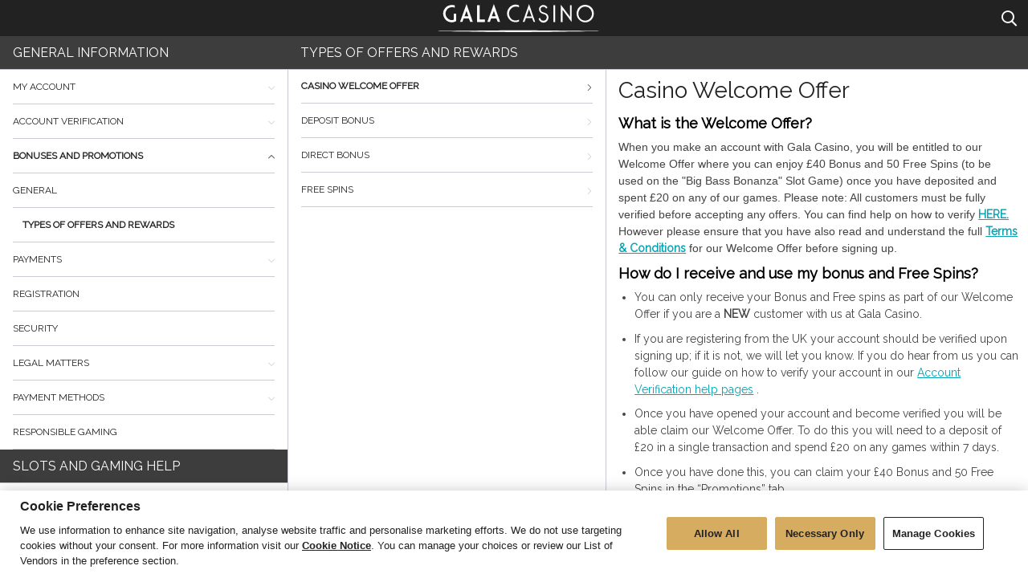

--- FILE ---
content_type: text/html; charset=utf-8
request_url: https://help.galacasino.com/en/general-information/bonuses-promotions/types
body_size: 3670
content:


<!DOCTYPE html>
<!--[if lt IE 9]>      <html class="preload no-js oldie" data-srvid="130.130.227"> <![endif]-->
<!--[if gt IE 8]><!-->
<html class="preload no-js" data-srvid="130.130.227">
<!--<![endif]-->
<head>
    <title>Help Center - General Information - Casino Welcome Offer</title>
    <!--[if lt IE 9]><script src="/HelpV3/Web/scripts/modernizr.js"></script><![endif]-->
    <meta http-equiv="content-type" content="text/html; charset=UTF-8">
<meta content="width=device-width, initial-scale=1.0, minimum-scale=1.0, maximum-scale=1.0, user-scalable=no" name="viewport">
<meta content="noindex, nofollow" name="robots">
<link rel="apple-touch-icon" sizes="180x180" href="-/media/C08999154745442F8C17713834E48196.ashx">
<link rel="icon" type="image/png" sizes="32x32" href="-/media/C2811DE6C4BA4E049872761AE8E86DA7.ashx">
<link rel="icon" type="image/png" sizes="16x16" href="-/media/04C53576730A4759B9A3072180357410.ashx">
<link rel="shortcut icon" href="-/media/E01EC9B6A71A419AAC7D302762BC407F.ashx">
<meta name="format-detection" content="telephone=no">

<link href="-/media/86ED59D30DAB4229AF9DADD106976497.ashx" rel="stylesheet" media="print" onload="this.media='all'">

<!-- One trust cookie banner -->
<style>
#onetrust-consent-sdk {
    --ot-brand-logo: url('-/media/165B3548ACFC460C8DF7420DDF75798D.ashx');
    --ot-brand-logo-size: 70%;
    --ot-btn-color: #222222;
    --ot-btn-border-radius: 2px;
    --ot-header-txt-color: #909090;
    --close-btn-filter: #fff;
}
</style>

<style>
#onetrust-consent-sdk .ot-sdk-container #onetrust-reject-all-handler {
    display: block !important;
}
</style>

<!-- OneTrust Cookies Consent Notice start for galacasino.com -->
<script defer src="https://cdn.cookielaw.org/scripttemplates/otSDKStub.js"
data-document-language="true" type="text/javascript" charset="UTF-8" data-domain-script="56e39dd8-3fbd-4331-91df-dc665cd12a3d"></script>
<!-- OneTrust Cookies Consent Notice end for galacasino.com -->


<!-- OneTrust Function Start -->
<script type="text/javascript">
function OptanonWrapper() { 
var policyLink = "https://help.galacasino.com/en/general-information/legal-matters/cookie-policy"; 
if(document.getElementById('onetrust-policy-text')){
document.getElementById('onetrust-policy-text').children[0].href = policyLink;
}
document.getElementById('ot-pc-desc').children[0].href = policyLink;
}
</script>
<!-- OneTrust Function End -->
<link href="https://scmedia.galacasino.com/$-$/d50b6ec7829f44c5b287ccaf57f7b49b.css" rel="stylesheet" type="text/css" />

    <link href="https://fonts.googleapis.com/css?family=Roboto+Condensed:400,700&subset=latin,greek,cyrillic" rel="stylesheet" type="text/css">
    
    <!--[if gt IE 8]>
    <style type="text/css">
        #m-navigation #option-list li {
            display: inline-block\0;
            width: 33%\0;
        }
    </style>
    <!--<![endif]-->
</head>
<body class="cf">

    <header class="header">
        <div class="regulatory-header">
            
        </div>
        <menu role="menubar" class="navigation-menu top-menu cf">
            <nav class="menu-left">
                <a href="#" class="theme-help-menu"></a>
            </nav>
                <div id="search-icon">
                    <span class="theme-search">
                    </span>
                </div>
            <h2>
                <a href="http://help.galacasino.com/en/general-information/bonuses-promotions/types"><img src="https://scmedia.galacasino.com/$-$/1c174697b00648a68749f718589efa94.svg" alt="GC_logo_white" width="225" />Gala Casino<span>Help Center</span></a>
            </h2>
            <nav class="menu-right">
                <a href="#" class="theme-close-i"></a>
            </nav>
        </menu>
    </header>



        <form id="search-form" onkeypress="return event.keyCode != 13;">
            <div class="search-bar">
                <div class="overlay"></div>

                <div class="search-fields">
                    <input id="searchInput" autofocus type="text" placeholder="Search help topics" data-lang="en" data-virtual-lang="" />
                </div>

                <div class="search-results">
                    <ul class="search-result-list" id="searchresultlist"></ul>

                    <div class="toggle-collapsible">
                        <div class="theme-toggle-button" id="searchResultToggle"></div>
                    </div>
                </div>
            </div>
        </form>

    <menu role="menu" class="navigation-menu sub-menu" style="display: block">
        <nav class="menu-left">
            <a href="#" class="theme-left" id="innerBack" data-depth="1"></a>
        </nav>
        <header>
            <h2>Types of offers and rewards</h2>
        </header>
    </menu>
        <nav role="navigation" class="navigation main-navigation" style="display: block;">
            



    <div class="nav-list">
            <h2>
                <a href="/en/general-information">
                    General Information
                </a>
            </h2>
            <ul>
                    <li class="toggle">
                        <a href="/en/general-information/account">My Account<span class='theme-down'></span></a>

                            <ul>
                                    <li >
                                        <a href="/en/general-information/account/login">Login </a>
                                    </li>
                                    <li >
                                        <a href="/en/general-information/account/personal-data">Personal data</a>
                                    </li>
                                    <li >
                                        <a href="/en/general-information/account/general">General</a>
                                    </li>
                                    <li >
                                        <a href="/en/general-information/glossary">Glossary</a>
                                    </li>
                                    <li >
                                        <a href="/en/general-information/account/inactive">Inactive accounts</a>
                                    </li>
                                    <li >
                                        <a href="/en/general-information/account/closing-opening">Closing and reopening</a>
                                    </li>
                            </ul>
                    </li>
                    <li class="toggle">
                        <a href="/en/general-information/acc-verification">Account Verification<span class='theme-down'></span></a>

                            <ul>
                                    <li >
                                        <a href="/en/general-information/acc-verification/row-roigije">Rest of World (Republic of Ireland, Gibraltar & Jersey)</a>
                                    </li>
                                    <li >
                                        <a href="/en/general-information/acc-verification/uk">United Kingdom</a>
                                    </li>
                            </ul>
                    </li>
                    <li class="toggle">
                        <a href="/en/general-information/bonuses-promotions">Bonuses and promotions<span class='theme-down'></span></a>

                            <ul>
                                    <li >
                                        <a href="/en/general-information/howto">General</a>
                                    </li>
                                    <li >
                                        <a href="/en/general-information/bonuses-promotions/types">Types of offers and rewards</a>
                                    </li>
                            </ul>
                    </li>
                    <li class="toggle">
                        <a href="/en/general-information/payments">Payments <span class='theme-down'></span></a>

                            <ul>
                                    <li >
                                        <a href="/en/general-information/payments/general">General</a>
                                    </li>
                                    <li >
                                        <a href="/en/general-information/payments/deposit-limits">Deposit Limits</a>
                                    </li>
                                    <li >
                                        <a href="/en/general-information/payments/withdrawal">Withdrawal</a>
                                    </li>
                                    <li >
                                        <a href="/en/general-information/payments/deposit-methods">Deposit Methods</a>
                                    </li>
                                    <li >
                                        <a href="/en/general-information/payments/inpayment-outpayment">Payments FAQs</a>
                                    </li>
                            </ul>
                    </li>
                    <li class="toggle">
                        <a href="/en/general-information/registration">Registration</a>

                    </li>
                    <li class="toggle">
                        <a href="/en/general-information/security">Security</a>

                    </li>
                    <li class="toggle">
                        <a href="/en/general-information/legal-matters">Legal Matters<span class='theme-down'></span></a>

                            <ul>
                                    <li >
                                        <a href="/en/general-information/legal-matters/general-terms-and-conditions">General Terms and Conditions </a>
                                    </li>
                                    <li >
                                        <a href="/en/general-information/legal-matters/standard-promotional-terms-and-conditions">Standard Promotional Terms and Conditions</a>
                                    </li>
                                    <li >
                                        <a href="/en/general-information/legal-matters/privacy-policy">Privacy Notice</a>
                                    </li>
                                    <li >
                                        <a href="/en/general-information/legal-matters/general">General</a>
                                    </li>
                            </ul>
                    </li>
                    <li class="toggle">
                        <a href="/en/general-information/payments/payment-methods">Payment Methods<span class='theme-down'></span></a>

                            <ul>
                                    <li >
                                        <a href="/en/general-information/payments/payment-methods/googlepay">Google Pay</a>
                                    </li>
                                    <li >
                                        <a href="/en/general-information/payments/payment-methods/truelayer">Pay by Bank</a>
                                    </li>
                                    <li >
                                        <a href="/en/general-information/payments/payment-methods/applepay">Apple Pay</a>
                                    </li>
                                    <li >
                                        <a href="/en/general-information/payments/payment-methods/card">Cards</a>
                                    </li>
                                    <li >
                                        <a href="/en/general-information/payments/payment-methods/fast-bank-transfer">Bank Transfer</a>
                                    </li>
                                    <li >
                                        <a href="/en/general-information/payments/payment-methods/maestro">Maestro</a>
                                    </li>
                                    <li >
                                        <a href="/en/general-information/payments/payment-methods/mastercard">MasterCard </a>
                                    </li>
                                    <li >
                                        <a href="/en/general-information/payments/payment-methods/neteller">NETELLER </a>
                                    </li>
                                    <li >
                                        <a href="/en/general-information/payments/payment-methods/paypal">PayPal </a>
                                    </li>
                                    <li >
                                        <a href="/en/general-information/payments/payment-methods/paysafecard">paysafecard </a>
                                    </li>
                                    <li >
                                        <a href="/en/general-information/payments/payment-methods/promocode">PromoCode</a>
                                    </li>
                                    <li >
                                        <a href="/en/general-information/payments/payment-methods/skrill-moneybookers">Skrill</a>
                                    </li>
                                    <li >
                                        <a href="/en/general-information/payments/payment-methods/skrill1tap">Skrill 1-Tap</a>
                                    </li>
                                    <li >
                                        <a href="/en/general-information/payments/payment-methods/visa">Visa</a>
                                    </li>
                            </ul>
                    </li>
                    <li class="toggle">
                        <a href="/en/general-information/responsible-gaming">Responsible Gaming</a>

                    </li>
            </ul>
            <h2>
                <a href="/en/casino-help">
                    Slots and Gaming Help
                </a>
            </h2>
            <ul>
                    <li class="toggle">
                        <a href="/en/casino-help/general">General</a>

                    </li>
                    <li class="toggle">
                        <a href="/en/casino-help/strategies">Strategies</a>

                    </li>
                    <li class="toggle">
                        <a href="/en/casino-help/tech-support">TECHNICAL SUPPORT</a>

                    </li>
            </ul>
    </div>

        </nav>
            <div role="main" class="main" style="display: block;">
            <div class="wrapper cf">
                <a id="top"></a>


    <nav role="navigation" class="navigation sub-navigation" style="display: block;">
        <ul class="help-links">
                <li  class="selected">
                    <a href="/en/general-information/bonuses-promotions/types/casino-welcome-bonus">Casino Welcome Offer<span class="theme-right"></span></a>
                </li>
                <li >
                    <a href="/en/general-information/bonuses-promotions/types/deposit-bonus">Deposit bonus<span class="theme-right"></span></a>
                </li>
                <li >
                    <a href="/en/general-information/bonuses-promotions/types/direct-bonus">Direct bonus<span class="theme-right"></span></a>
                </li>
                <li >
                    <a href="/en/general-information/bonuses-promotions/types/free-spins">Free Spins<span class="theme-right"></span></a>
                </li>
        </ul>
    </nav>
                    <section id="secTNC" class="content">
        <article>
                    <h1>Casino Welcome Offer</h1>


            <h3><span style="color: rgb(0, 0, 0);">What is the Welcome Offer?<br>
</span></h3>
<p><span>When you make an account with Gala Casino, you will be entitled to our Welcome Offer where you can enjoy £40 Bonus and 50 Free Spins (to be used on the "Big Bass Bonanza" Slot Game) once you have deposited and spent £20 on any of our games. Please note: All customers must be fully verified before accepting any offers. You can find help on how to verify <a href="https://help.galacasino.com/en/general-information/acc-verification"><strong>HERE.</strong></a> However please ensure that you have also read and understand the full <a href="https://www.galacasino.com/en/p/promotions/welcome-deal"><strong>Terms & Conditions</strong></a> for our Welcome Offer before signing up.</span></p>
<h3><span style="color: rgb(0, 0, 0);">How do I receive and use my bonus and Free Spins?</span></h3>
<ol>
    <li>You can only receive your Bonus and Free spins as part of our Welcome Offer if you are a <strong>NEW</strong> customer with us at Gala Casino.</li>
    <li>If you are registering from the UK your account should be verified upon signing up; if it is not, we will let you know. If you do hear from us you can follow our guide on how to verify your account in our <a href="https://help.galacasino.com/en/general-information/acc-verification">Account Verification help pages</a> . </li>
    <li>Once you have opened your account and become verified you will be able claim our Welcome Offer. To do this you will need to a deposit of £20 in a single transaction and spend £20 on any games within 7 days.</li>
    <li> Once you have done this, you can claim your £40 Bonus and 50 Free Spins in the “Promotions” tab. </li>
    <p><img alt="galacasino2 1" src="https://scmedia.galacasino.com/$-$/a26e96ec12884456b858743e3ee66b8c.png" width="300" height="40"></p>
    <li>Your Bonus will have a wagering requirement of 40 times the initial amount.</li>
    <li>Free Spins are only valid on "Big Bass Bonanza".</li>
</ol>
<p><em>Please note: The Bonus and Free Spins <strong>must</strong> be accepted and used within 7 days of being credited otherwise they will be forfeited.</em></p>
<h3><span style="color: rgb(0, 0, 0);">What are wagering requirements?</span></h3>
<ul>
    <li>A wagering requirement means the number of times you need to play through a bonus before you’re able to withdraw any winnings.</li>
    <li>In this case, you’re given a £40 bonus with a 40x wagering requirement. This means you need to <strong>spend £1,600 of Bonus funds </strong> on games (40 x £40). And for the spins, funds won with the 50 Free Spins will be credited as cash.</li>
    <li>If you’ve spent £1,600 of Bonus fund within the 7 days, your winnings will now show in your <strong> withdrawable balance.</strong></li>
</ul>
<p>If you deposit any more after your welcome bonus and spins has been activated, your bonus will be spent first.</p>
<h3><span style="color: rgb(0, 0, 0);">Why do I not have my Bonus/Free Spins?</span></h3>
<p>Here are a few common reasons:</p>
<ul>
    <li>Your account may not be verified. Your account should be verified upon signing up with us, if it is not, we will let you know. For more help on verification please see our <a href="https://help.galacasino.com/en/general-information/acc-verification">Account Verification help pages.</a></li>
    <li>Have you made sure to deposit of £20 in once transaction and staked this amount on our games?  If you have not deposited and staked the full £20 on any of our games, you will not qualify for the Welcome Offer.  </li>
    <li>Have you deposited made via Paypal, Moneybookers, Paysafecard, Skrill, Neteller, or via any pre-payment card? If so, you are not eligible for the Bonus or Spins. Please deposit using a <a href="https://help.galacasino.com/en/general-information/payments/deposit-methods">valid payment method</a> via the cashier <a href="https://www.galacasino.com/en/mobileportal/cashier/deposit">HERE</a>.  </li>
    <li>Have you placed any low-risk Roulette bets? Low-risk bets are where you cover more 67% of the board. For example, if you cover 25 of the 37 numbers, you will be covering 67% of the board and will not qualify for this offer. </li>
    <li>Make sure to check your “Promotions” tab, your Bonus and Free Spins could be waiting there to be accepted. </li>
</ul>
<p> If you have met the requirements and your Bonus and Free Spins are still not in your account, please contact our <a href="https://www.galacasino.com/en/mobileportal/contact">Customer Service Team.</a>
</p>
<p><em>* Please notice that this article refers to the Casino Welcome Offer found on Gala Casino. If you have accepted a different offer via an affiliate site, please refer to that offer's specific terms and conditions. Please also note that you can only accept ONE Casino Welcome Offer, and only customers who have not previously accepted a Casino Welcome Offer are eligible. </em></p>

        </article>
    </section>
            </div>
        </div>



    <script type="text/javascript">
        var preLoadedResults =null;
var min = 3;var max = 30;    </script>

    <script src="https://scmedia.galacasino.com/$-$/e4537136f7984f97be3b3bf8669e8198.js" type="text/javascript">

</script>


        <script type="text/javascript">
            function selectMenuLevelTwo(url) {
                var menuElement = $('div.nav-list ul').find('a[href="' + url + '"]').parent();
                selectMenuElementLevelTwo(menuElement);
            }

            function selectMenuLevelThree(url) {
                var menuLevel3 = $('div.nav-list ul li ul').find('a[href="' + url + '"]').parent();
                selectMenuElementLevelTwo(menuLevel3.parent().parent());
                menuLevel3.addClass("selected");
            }

            function selectMenuElementLevelTwo(menuElement) {
                menuElement.addClass("active");
                menuElement.find('span.theme-down').removeClass('theme-down').addClass('theme-up');
            }

            selectMenuLevelThree('/en/general-information/bonuses-promotions/types');
        </script>

    


</body>
</html>

--- FILE ---
content_type: text/css
request_url: https://scmedia.galacasino.com/$-$/d50b6ec7829f44c5b287ccaf57f7b49b.css
body_size: 5307
content:
@charset "UTF-8";@import url("https://fonts.googleapis.com/css?family=Raleway&display=swap");
/*! normalize.css v2.1.3 | MIT License | git.io/normalize */
article,aside,details,figcaption,figure,footer,header,hgroup,main,nav,section,summary{display:block}audio,canvas,video{display:inline-block}audio:not([controls]){display:none;height:0}[hidden],template{display:none}html{font-family:sans-serif;-ms-text-size-adjust:100%;-webkit-text-size-adjust:100%}body{margin:0}a{background:transparent}a:focus{outline:thin dotted}a:active,a:hover{outline:0}h1{font-size:2em;margin:.67em 0}abbr[title]{border-bottom:1px dotted}b,strong{font-weight:bold}dfn{font-style:italic}hr{-moz-box-sizing:content-box;box-sizing:content-box;height:0}mark{background:#ff0;color:#000}code,kbd,pre,samp{font-family:monospace,serif;font-size:1em}pre{white-space:pre-wrap}q{quotes:"“" "”" "‘" "’"}small{font-size:80%}sub,sup{font-size:75%;line-height:0;position:relative;vertical-align:baseline}sup{top:-.5em}sub{bottom:-.25em}img{border:0}svg:not(:root){overflow:hidden}figure{margin:0}fieldset{border:1px solid #c0c0c0;margin:0 2px;padding:.35em .625em .75em}legend{border:0;padding:0}button,input,select,textarea{font-family:inherit;font-size:100%;margin:0}button,input{line-height:normal}button,select{text-transform:none}button,html input[type="button"],input[type="reset"],input[type="submit"]{-webkit-appearance:button;cursor:pointer}button[disabled],html input[disabled]{cursor:default}input[type="checkbox"],input[type="radio"]{box-sizing:border-box;padding:0}input[type="search"]{-webkit-appearance:textfield;-moz-box-sizing:content-box;-webkit-box-sizing:content-box;box-sizing:content-box}input[type="search"]::-webkit-search-cancel-button,input[type="search"]::-webkit-search-decoration{-webkit-appearance:none}button::-moz-focus-inner,input::-moz-focus-inner{border:0;padding:0}textarea{overflow:auto;vertical-align:top}table{border-collapse:collapse;border-spacing:0}*,*:before,*:after{-moz-box-sizing:border-box;-webkit-box-sizing:border-box;box-sizing:border-box}html,body{width:100%;height:100%}html.active-nav,.active-nav body{overflow:hidden}body{padding-top:3.3em}.preload *{-webkit-transition:none !important;-moz-transition:none !important;-ms-transition:none !important;-o-transition:none !important}.navigation,.main,.content{-webkit-transition:.2s all ease;-moz-transition:.2s all ease;-ms-transition:.2s all ease;-o-transition:.2s all ease;transition:.2s all ease;width:100%}.main-navigation{margin-left:-100%;float:left;height:100%;overflow:hidden;position:relative}.main{margin-left:0;float:left;height:100%;z-index:5}.active-nav .main-navigation{margin-left:0;width:80%}.active-nav .main{margin-right:-100%}.sub-navigation{margin-left:0;float:left}.content{float:left;margin-right:-100%;padding:1em}.active-content .sub-navigation{margin-left:-100%}.active-content .content{margin-left:0}.cf:before,.cf:after{content:" ";display:table}.cf:after{clear:both}.cf{*zoom:1}.left{float:left}.right{float:right}.break-word{-ms-word-break:break-all;word-break:break-all;word-break:break-word;-webkit-hyphens:auto;-moz-hyphens:auto;hyphens:auto}.header,.sub-menu{left:0;position:fixed;right:0;width:100%}.header{margin:0;padding:0;top:0;width:100%;z-index:10001}.header *{-webkit-touch-callout:none;-webkit-user-select:none;-khtml-user-select:none;-moz-user-select:none;-ms-user-select:none;user-select:none}.header a{display:block;text-decoration:none}.header h2{margin:0;padding:0}.header h2 img{transition:.2s all ease;vertical-align:middle}.header menu{margin:0;padding:0;position:relative;width:100%}.header nav{position:absolute}.header .menu-left{left:0}.header .menu-right{display:none}.sub-menu{margin:0;padding:0;z-index:9000}.sub-menu header h2{margin:0;overflow:hidden;text-overflow:ellipsis;width:100%;white-space:nowrap}.sub-menu .menu-left{float:left;position:absolute;top:0}.sub-menu .menu-left .theme-left{text-decoration:none}.active-nav .sub-menu{z-index:0}.sticky-container{display:block;-webkit-transform:translate3d(0,0,0);left:0;position:absolute;right:0;top:0;z-index:1000}.sticky-container h2{display:none}.sticky-container .show{display:block}.navigation ul{margin:0;padding:0;position:relative}.navigation ul li{list-style:none}.navigation ul li a{display:block;position:relative}.navigation ul li a span{bottom:0;cursor:pointer;position:absolute;right:0;top:0}.main-navigation .nav-list{height:100%;overflow-y:scroll;-webkit-overflow-scrolling:touch}.main-navigation .nav-list h2{margin:0}.main-navigation .nav-list h2 a{display:block}.main-navigation .nav-list .toggle ul{display:none}.main-navigation .nav-list .active ul{display:block}.main .wrapper{min-height:100%;-webkit-overflow-scrolling:touch;overflow-x:hidden}.main .wrapper .content table,.main .wrapper .content .listing{width:100%}.main .wrapper .content ul>br{display:none}.main .wrapper .content li>p,.main .wrapper .content td>p{margin:0 !important;padding:0 !important}.main .wrapper .content img{vertical-align:middle}img{max-width:100%;height:auto}@media only screen and (min-width:768px){html{overflow:hidden}.navigation,.main,.content{-webkit-transition:none;-moz-transition:none;-ms-transition:none;-o-transition:none;transition:none}.main-navigation{margin-left:0;width:28%}.main{height:100%;overflow:hidden;width:72%}.sub-navigation{width:43%;min-height:100%}.content{margin-left:-1px;margin-right:0;width:100%;min-height:100%}.sub-navigation+.content{width:57%}.active-content .sub-navigation{margin-left:0}.active-content .content{margin-left:-1px;margin-right:0}.sub-menu .theme-left,.top-menu .theme-help-menu{display:none}.sub-menu{left:auto;width:72%}.active-content .theme-left{display:none}.wrapper{height:100%;overflow-y:scroll;min-height:100%}}@media only screen and (max-width:767px){.navigation.sub-navigation+.content{display:none}.active-content .navigation.sub-navigation+.content{display:block}.active-content .navigation.sub-navigation .help-links{display:none}.active-nav .sub-menu{z-index:10}.main-navigation{z-index:15}}@media screen and (-webkit-min-device-pixel-ratio:0){select,textarea,input[type="text"],input[type="password"],input[type="datetime"],input[type="datetime-local"],input[type="date"],input[type="month"],input[type="time"],input[type="week"],input[type="number"],input[type="email"],input[type="url"],input[type="search"],input[type="tel"],input[type="color"]{background:#eee;font-size:16px}}.oldie .navigation,.oldie .main,.oldie .content{-webkit-transition:none;-moz-transition:none;-ms-transition:none;-o-transition:none;transition:none}.oldie .main-navigation{margin-left:0;width:28%}.oldie .main{height:100%;overflow:hidden;width:72%}.oldie .sub-navigation{min-height:100%;width:43%}.oldie .content{margin-left:-1px;margin-right:0;min-height:100%;width:100%}.oldie .sub-navigation+.content{width:57%}.oldie .active-content .sub-navigation{margin-left:0}.oldie .active-content .content{margin-left:-1px;margin-right:0}.oldie .top-menu .theme-help-menu{display:none}.oldie .sub-menu{left:auto;width:72%}.oldie .active-content .theme-left{display:none}.oldie .wrapper{height:100%;min-height:100%;overflow-y:scroll}html{font-size:62.5%;line-height:1.5}body,button,input[type=text] li,p,td{font-family:"Raleway",Helvetica,sans-serif}.header h2 a{color:#222;font:bold 1.4em/2.2em "Raleway",Helvetica,sans-serif;text-align:center;text-decoration:initial;text-shadow:initial;text-transform:initial}.header h2 a span{color:#222;font:bold 1em/1em "Raleway",Helvetica,sans-serif;padding:0 0 0 5px;text-align:center;text-decoration:initial;text-shadow:initial;text-transform:initial}.header nav a{color:#fff}.sub-menu header h2{color:#222;font:normal 16px/1.6em "Raleway",Helvetica,sans-serif;padding:.5em 2.7em .5em 1em;text-align:left;text-decoration:none;text-shadow:initial;text-transform:uppercase}.sub-menu .menu-left .theme-left{color:#acacac;padding:0 .5em;font:8px/8px themeicons}.main-navigation .nav-list h2.header-0 a{color:#fff;font:normal 16px/1.6em "Raleway",Helvetica,sans-serif;padding:.5em .5em .5em 1em;text-align:left;text-decoration:none;text-shadow:initial;text-transform:uppercase}.main-navigation .nav-list h2 a{color:#fff;font:normal 16px/1.6em "Raleway",Helvetica,sans-serif;padding:.5em .5em .5em 1em;text-align:left;text-decoration:none;text-shadow:initial;text-transform:uppercase}.main-navigation .nav-list li a{color:#222;font:1.2em/1.5em "Raleway",Helvetica,sans-serif;font-weight:normal;padding:1em 3em 1em 0;text-decoration:none}.main-navigation .nav-list li a span{padding:1em 0}.main-navigation .nav-list li a span:before{color:#cacbd3;content:"";font:1em/1.6em themeicons}.main-navigation .nav-list .active a{color:#222;font:1.2em/1.5em "Raleway",Helvetica,sans-serif}.main-navigation .nav-list .active a span{color:#222}.main-navigation .nav-list .active a span:before{color:#222;content:""}.main-navigation .nav-list .toggle li a{color:#222;font:1.2em/1.5em "Raleway",Helvetica,sans-serif;font-weight:normal;padding:1em 3em 1em 0}.main-navigation .nav-list .toggle .selected a{color:#222;font:1.2em/1.5em "Raleway",Helvetica,sans-serif;font-weight:bold;padding:1em 3em 1em 0}.main-navigation .nav-list .toggle.active>a{font:1.2em/1.5em "Raleway",Helvetica,sans-serif;font-weight:bold}.sub-navigation .help-links li a{color:#222;font:1.2em/1.5em "Raleway",Helvetica,sans-serif;padding:1em 3em 1em 1em;text-decoration:none}.sub-navigation .help-links li a .theme-right{font:1em/1.5em themeicons;padding:1em 0}.sub-navigation .help-links li a .theme-right:before{color:#cacbd3;content:""}.sub-navigation .help-links .selected a{color:#222;font:bold 1.2em/1.5em "Raleway",Helvetica,sans-serif}.sub-navigation .help-links .selected a .theme-right{font:1em/1.5em themeicons;padding:1em 0}.sub-navigation .help-links .selected a .theme-right:before{color:#3d3d3d;content:""}.main .content{color:#444}.main .content h1{color:#222;font:500 2.8em/1.2em "Raleway",Helvetica,sans-serif;margin:0 0 .5em 0;text-align:initial;text-decoration:initial;text-transform:initial}.main .content h2{color:#222;font:500 2em "Raleway",Helvetica,sans-serif;margin:0 0 .7em 0;text-align:initial;text-decoration:initial;text-transform:initial}.main .content h3{color:#222;font:bold 1.8em "Raleway",Helvetica,sans-serif;margin:0 0 .5em 0;text-align:initial;text-decoration:initial;text-transform:initial}.main .content h3 b{font-weight:normal}.main .content h4{color:#222;font:bold 1.6em "Raleway",Helvetica,sans-serif;margin:0 0 .5em 0;text-align:initial;text-decoration:initial;text-transform:initial}.main .content h5{color:#222;font:bold 1.4em "Raleway",Helvetica,sans-serif;margin:inherit;text-align:initial;text-decoration:initial;text-transform:initial}.main .content h6{color:#222;font:bold 1.4em "Raleway",Helvetica,sans-serif;margin:inherit;text-align:initial;text-decoration:initial;text-transform:initial}.main .content a{color:#07a3b4;text-decoration:underline}.main .content a:hover{color:#07a3b4;text-decoration:underline}.main .content b,.main .content strong{font:bold 1em "Raleway",Helvetica,sans-serif}.main .content div,.main .content li,.main .content p,.main .content td,.main .content .listing{font:1.4em/1.5em "Raleway",Helvetica,sans-serif}.main .content ul{list-style-type:inherit;margin:0 0 0 0 .7em 0 0;padding:0 0 0 2em}.main .content ul li{background:none;margin:0 0 .7em 0}.main .content ul li ul{list-style-type:circle;margin:0 0 0 0 .7em 0 0;padding:0 0 0 2em}.main .content ul li ul li{background:none;margin:0 0 .7em 0}.main .content ul li ul li li:first-child{margin:.7em 0 .7em 0}.main .content ol{list-style-type:inherit;margin:0 0 .7em 0;padding:0 0 0 2em}.main .content ol li{background:none;margin:0 0 .7em 0}.main .content ol li ol{list-style-type:circle;margin:0 0 .7em 0;padding:0 0 0 2em}.main .content ol li ol li{background:none;margin:0 0 .7em 0}.main .content ol li ol li li:first-child{margin:.7em 0 .7em 0}.main .content p{margin:0 0 .7em 0}.main .content table,.main .content .listing{margin:0 0 .7em 0}.main .content th,.main .content .listing th{background:inherit;color:inherit;font:bold 1.4em/1.5em "Raleway",Helvetica,sans-serif;padding:.5em;text-align:left}.main .content td,.main .content .listing td{background:inherit;color:inherit;font:1.4em/1.5em "Raleway",Helvetica,sans-serif;padding:.5em;text-align:left}.main .content .linklist{list-style:none;padding:0}.main .content .linklist a{color:#07a3b4;font:inherit;text-decoration:underline;text-transform:uppercase}.main .content .linklist a:hover{color:#07a3b4;font:inherit;text-decoration:underline}.main .content td ol{padding:0 0 0 1.25em}.main .content td ul{padding:0 0 0 1.25em}.main .content div li,.main .content div p,.main .content div td,.main .content div .listing,.main .content li li,.main .content table li,.main .content .listing td,.main .content .listing th{font-size:1em}tr:nth-child(odd),.listing tr:nth-child(odd){background:transparent !important}li>p,td>p{font-size:1em !important}@media only screen and (max-width:767px){.header .menu-left .theme-help-menu{font:2em/2.3em themeicons;padding:0 .4em 0 .6em;text-decoration:none}.header .menu-left .theme-help-menu:before{color:#fff;content:""}}.app-mode .navigation.main-navigation[style],.app-mode .theme-help-menu,.app-mode #search-icon,.app-mode #language-switch,.app-mode .theme-close-i,.wrapperapp #language-switch,.wrapperapp #search-icon{display:none !important}.app-mode .main{width:100%}.app-mode header.header~.sub-menu{left:0;width:100%}.app-mode .sub-menu .menu-left{left:0}.wrapperapp .active-content .sub-menu .menu-left{display:block !important}.is-popup:not(.nativeapp) .menu-right,.wrapperapp:not(.nativeapp) .menu-right{display:block !important;right:-1px;top:0}.is-popup:not(.nativeapp) .menu-right .theme-close-i,.wrapperapp:not(.nativeapp) .menu-right .theme-close-i{font:1.6em/2.9em themeicons;padding:0 .8em 0 .4em}.wrapperapp.nativeapp .menu-right{display:none !important}body{background:#fff}body{padding-top:4.5em}body a{outline:none}body a.hover,body a.active{outline:none}.top-menu{height:4.5em}.sub-menu{top:4.5em}.header{background:#222;border-bottom:#222;border-top:none}.sub-menu header h2{background:#3d3d3d;border-bottom:1px solid #cacbd3}.main-navigation{background:#fff}.main-navigation .nav-list h2.header-0 a{background:#3d3d3d;border-bottom:1px solid #cacbd3}.main-navigation .nav-list h2 a{background:#3d3d3d;border-bottom:1px solid #cacbd3}.main-navigation .nav-list li{background:#fff;border-bottom:1px solid #cacbd3}.main-navigation .nav-list li a:last-child{border-bottom:none}.main-navigation .nav-list .active{border-bottom:1px solid #cacbd3}.main-navigation .nav-list .active a{background:#fff}.main-navigation .nav-list .toggle li{border-bottom:1px solid #cacbd3}.main-navigation .nav-list .toggle li a{background:#fff;border:none}.main-navigation .nav-list .toggle li:first-child{border-top:1px solid #cacbd3}.main-navigation .nav-list .toggle li:last-child{border-bottom:none}.main-navigation .nav-list .toggle .selected{border-bottom:1px solid #cacbd3}.main-navigation .nav-list .toggle .selected a{background:#fff}.sub-navigation{background:initial}.sub-navigation .help-links li a{background:#fff;border-bottom:1px solid #cacbd3}.sub-navigation .help-links .selected a{background:#3d3d3d;border-bottom:1px solid #cacbd3;color:#222}.main{background:#fff;padding-top:41px}.main .wrapper{background:#fff}.main .content article{padding:0 0 0 .5em}.main .content img{margin:.7em 0}.is-popup .theme-close-i,.wrapperapp .theme-close-i{color:#fff}table,td,th,.listing,.listing td,.listing th{border:1px solid #cacbd3 !important}@media only screen and (min-width:768px){.main{border-left:1px solid #cacbd3}.main .sub-navigation{border-right:1px solid #cacbd3}.main .content{border-left:1px solid #cacbd3}}@media(max-width:480px){.header h2 a img{max-width:120px}}.oldie .content,.oldie .main{border-left:1px solid #cacbd3}.oldie .sub-navigation{border-right:1px solid #cacbd3}#language-switch{left:0;position:absolute;right:0;top:0;width:100%;z-index:10003}#language-switch .overlay{bottom:0;display:none;height:100%;min-height:100%;position:fixed;top:0;width:100%;z-index:10002}#language-switch .current{cursor:pointer;display:block;position:fixed;right:0;text-align:center;top:0;width:auto;z-index:10003}#language-switch .current a{cursor:pointer;display:inline-block;text-align:center;text-decoration:none;text-transform:uppercase;-webkit-touch-callout:none;-webkit-user-select:none;-khtml-user-select:none;-moz-user-select:none;-ms-user-select:none;user-select:none}#language-switch .current span{display:inline-block}#language-switch .list{display:none;height:100%;overflow-y:scroll;position:absolute;width:100%;z-index:10003}#language-switch .list .content{border:none;float:initial;margin:0;min-height:initial;padding:0;position:absolute;width:100%}#language-switch .list .content ul{float:right;list-style-type:none;padding:0}#language-switch .list .content .medium,#language-switch .list .content .standard{-webkit-column-break-inside:avoid;-moz-column-break-inside:avoid;column-break-inside:avoid;text-align:left}#language-switch .list .content li{margin:0;padding:0;text-align:center}#language-switch .list .content li a,#language-switch .list .content li span{display:block}#language-switch .list .content li span{cursor:default;position:relative}#language-switch .list::-webkit-scrollbar{-webkit-appearance:none}#language-switch .list::-webkit-scrollbar:vertical{width:16px}.ls-open{position:fixed}.ls-open #language-switch{height:100%}.ls-open #language-switch .current{position:absolute}#language-switch{left:0;position:absolute;right:0;top:0;width:100%;z-index:10003}#language-switch .overlay{bottom:0;display:none;height:100%;min-height:100%;position:fixed;top:0;width:100%;z-index:10002}#language-switch .current{cursor:pointer;display:block;position:fixed;right:0;text-align:center;top:0;width:auto;z-index:10003}#language-switch .current a{cursor:pointer;display:inline-block;text-align:center;text-decoration:none;text-transform:uppercase;-webkit-touch-callout:none;-webkit-user-select:none;-khtml-user-select:none;-moz-user-select:none;-ms-user-select:none;user-select:none}#language-switch .current span{display:inline-block}#language-switch .list{display:none;height:100%;overflow-y:scroll;position:absolute;width:100%;z-index:10003}#language-switch .list .content{border:none;float:initial;margin:0;min-height:initial;padding:0;position:absolute;width:100%}#language-switch .list .content ul{float:right;list-style-type:none;padding:0}#language-switch .list .content .medium,#language-switch .list .content .standard{-webkit-column-break-inside:avoid;-moz-column-break-inside:avoid;column-break-inside:avoid;text-align:left}#language-switch .list .content li{margin:0;padding:0;text-align:center}#language-switch .list .content li a,#language-switch .list .content li span{display:block}#language-switch .list .content li span{cursor:default;position:relative}#language-switch .list::-webkit-scrollbar{-webkit-appearance:none}#language-switch .list::-webkit-scrollbar:vertical{width:16px}#language-switch .overlay{background:fade(#222,50)}#language-switch .current{padding:9px 1.5em}#language-switch .current a{background:#3d3d3d;color:#fff;font:1.3em/0 "Raleway",Helvetica,sans-serif;padding:9px .5em}#language-switch .current span{height:9px}#language-switch .list{right:-1.6em;top:3.55em}#language-switch .list .content{max-width:40em;padding-left:1.5em;right:1.5em}#language-switch .list .content ul{background:#3d3d3d;margin:0 0 3.4em 0}#language-switch .list .minimum ul{padding:.5em 0;width:12em}#language-switch .list .minimum ul a,#language-switch .list .minimum ul span{margin:0 .5em}#language-switch .list .medium ul{border-bottom:1em solid #3d3d3d;-webkit-column-gap:0;-moz-column-gap:0;column-gap:0;-webkit-column-rule:1px solid #3d3d3d;-moz-column-rule:1px solid #3d3d3d;column-rule:1px solid #3d3d3d;-webkit-columns:12em 2;-moz-columns:12em 2;columns:12em 2;padding-top:1em}#language-switch .list .medium ul a,#language-switch .list .medium ul span{margin:0 .7em}#language-switch .list .standard ul{border-bottom:1em solid #3d3d3d;-webkit-column-gap:0;-moz-column-gap:0;column-gap:0;-webkit-column-rule:1px solid #3d3d3d;-moz-column-rule:1px solid #3d3d3d;column-rule:1px solid #3d3d3d;-webkit-columns:12em 3;-moz-columns:12em 3;columns:12em 3;padding-top:1em}#language-switch .list .standard ul a,#language-switch .list .standard ul span{margin:0 .7em}#language-switch .list li a,#language-switch .list li span{font:normal 1.3em/2.6em "Raleway",Helvetica,sans-serif}#language-switch .list li a::first-letter,#language-switch .list li span::first-letter {text-transform:uppercase}#language-switch .list li a{color:#222;text-decoration:none}#language-switch .list li span{background:#3d3d3d;color:#fff}.is-popup #language-switch .current{padding:9px .7em 9px 1em;right:3.4em}.is-popup #language-switch .list .content{padding-left:3.9em;right:4.1em}#search-icon{display:block;position:absolute}#search-icon .theme-search{cursor:pointer;display:block}#search-icon .theme-search:after{display:none;position:relative}.search-bar{display:none;height:initial}.search-bar .search-fields{position:relative;width:100%;z-index:10000}.search-bar .search-fields input[type=text]{width:100%}.search-bar .search-results{display:none !important;height:initial;position:relative;width:100%;z-index:9999}.search-bar .search-results .search-result-list{margin:0;padding:0;position:relative}.search-bar .search-results .search-result-list li a{display:block;position:relative;text-decoration:none}.search-bar .search-results .search-result-list li a .theme-right:before{position:absolute}.search-bar .search-results .search-result-list .error{display:block}.search-bar .search-results .search-result-list .error:before{position:absolute}.search-bar .search-results .theme-toggle-button{cursor:pointer;display:block;left:0;width:100%;z-index:9999}.search-bar .overlay{display:none}.search-open #search-icon .theme-search:after{display:inline-block}.search-open .search-bar{display:block;left:0;position:fixed;top:0;width:100%;z-index:10000}.search-expand{width:100%}.search-expand .search-bar{height:100%;position:fixed}.search-expand .search-bar .search-results{display:block !important;height:100%;overflow-y:auto}.search-expand .search-bar .overlay{display:block;height:100%;position:absolute;width:100%;z-index:9999}.search-collapse .search-bar{height:initial}.search-collapse .search-bar .search-results{box-shadow:none;display:block !important}.search-collapse .search-bar .search-results .search-result-list{display:none}.search-collapse .search-bar .search-results .theme-toggle-button{width:100%}#search-icon{left:0}#search-icon .theme-search{color:#fff;padding:0 .4em 0 1.2em;text-decoration:none}#search-icon .theme-search:before{content:"";font:bold 1.9em/2.4em themeicons}#search-icon .theme-search:after{color:#fff;content:"";font:bold .7em themeicons;left:-1em;text-decoration:none;top:-1.3em}.search-bar .search-fields input[type=text]{background:#fff;border:none;border-right:none;border-bottom:1px solid #cacbd3;border-left:none;border-radius:0;color:#222;font:normal 1.5em/2.4em "Raleway",Helvetica,sans-serif;height:2.4em;padding:1px 8px}.search-bar .search-results .search-result-list li a{background:#fff;border-bottom:1px solid #cacbd3;color:#444;font:1.4em "Raleway",Helvetica,sans-serif;padding:1em 1em 1em 2em;text-decoration:none}.search-bar .search-results .search-result-list li a .theme-right:before{color:#222;content:"";font:1em/1.2em themeicons;left:.5em}.search-bar .search-results .search-result-list li:last-child a{border-bottom:1px solid #cacbd3}.search-bar .search-results .search-result-list .error{background:#f30000;border-bottom:#444;color:#fff;font:bold 1.4em/4em "Raleway",Helvetica,sans-serif;padding:0 0 0 3.6em}.search-bar .search-results .search-result-list .error:before{color:#fff;content:"";font:1.5em/2.6em themeicons;left:20px}.search-bar .search-results .theme-toggle-button{background:button-cta-color;border-bottom:1px solid #cacbd3;box-shadow:-14px -14px 14px 14px #222;height:3.1em;padding:.4em;text-align:center}.search-bar .search-results .theme-toggle-button:before{content:"";color:#222;font:1.3em/1.75em themeicons}.search-open{padding-top:8.1em}.search-open .search-bar{padding-top:4.5em}.search-open .sub-menu{top:8.1em}.search-open .main{padding-top:41px}.search-expand .search-bar{padding-bottom:3.7em}.search-expand .search-bar .search-results{margin-bottom:8.1em}.search-expand .search-bar .overlay{background:fade(#222,50)}.search-expand .search-bar .theme-toggle-button{height:3.7em}.search-expand .search-bar .theme-toggle-button:before{content:"";font:1.3em/2.2em themeicons}.search-collapse{padding-top:11.2em}.search-collapse .search-bar .search-results{box-shadow:none;height:31px}.search-collapse .theme-toggle-button{box-shadow:none}.search-collapse .theme-toggle-button:before{content:"";font:1.3em/2.2em themeicons}.search-collapse .sub-menu{top:11.2em}.search-collapse .main{padding-top:41px}@media only screen and (max-width:767px){#search-icon{left:4em}}.app-mode .navigation.main-navigation[style],.app-mode .theme-help-menu,.app-mode #search-icon,.app-mode #language-switch,.app-mode .theme-close-i,.wrapperapp #language-switch,.wrapperapp #search-icon{display:none !important}.app-mode .main{width:100%}.app-mode header.header~.sub-menu{left:0;width:100%}.app-mode .sub-menu .menu-left{left:0}.wrapperapp .active-content .sub-menu .menu-left{display:block !important}.is-popup:not(.nativeapp) .menu-right,.wrapperapp:not(.nativeapp) .menu-right{display:block !important;right:-1px;top:0}.is-popup:not(.nativeapp) .menu-right .theme-close-i,.wrapperapp:not(.nativeapp) .menu-right .theme-close-i{font:1.6em/2.9em themeicons;padding:0 .8em 0 .4em}.wrapperapp.nativeapp .menu-right{display:none !important}body,button,input[type=text] li,p,td{font-family:sans-serif !important}.toggle-collapsible .theme-toggle-button{background-color:#f6f6f6 !important}#search-icon{left:unset;right:1rem}.is-popup #search-icon{right:36px}ul .help-links{text-transform:uppercase}.sub-navigation .help-links a{text-transform:uppercase}.navigation ul{margin:0 16px}.navigation ul ul{margin:0}.main-navigation .nav-list .toggle .selected a{padding:1em 3em 1em 1em}.main-navigation .nav-list li a{text-transform:uppercase}.main-navigation .nav-list li a span{font-size:8px !important;height:8px;margin:auto;padding:0 !important}.sub-navigation .help-links li a{padding:1em 3em 1em 0}.sub-navigation .help-links li a .theme-right{font-size:8px !important;height:8px;margin:auto;padding:0 !important}#search-form .search-bar .search-results .search-result-list li a .theme-right:before{color:#cacbd3;content:"";font:.7em/2em themeicons;left:unset;right:.5rem}.search-expand .search-bar .overlay{background:rgba(0,0,0,.8)}.search-expand .search-bar .theme-toggle-button::before{content:"";display:inline-block;transform:rotate(180deg)}.search-bar .search-fields{box-shadow:0 0 10px rgba(0,0,0,.5)}.search-bar .search-results .search-result-list{list-style:none;background:#fff}.search-bar .search-results .search-result-list li a .theme-right{bottom:0;font-size:8px;height:8px;line-height:1;margin:auto;position:absolute;right:0;top:0;width:8px}.search-bar .search-results .search-result-list li a .theme-right::before{content:"";font-size:8px;line-height:1}.search-bar .search-results .search-result-list .error{margin:0;overflow:hidden;text-overflow:ellipsis;white-space:nowrap}.search-bar .search-results .search-result-list .error::before{content:""}.search-bar .search-results .theme-toggle-button::before{content:""}.search-open #search-icon .theme-search{position:relative}.search-open #search-icon .theme-search::after{background:#222;border-radius:50%;font-size:10px !important;height:14px;left:auto;line-height:1 !important;padding:2px;position:absolute;right:0;top:7px;width:14px}.main .content th{border-bottom:1px solid #cacbd3 !important}#search-icon .theme-search:before{content:'';font:normal 1.9em/2.4em themeicons !important}#search-icon .theme-search:after{content:'';font:normal .7em themeicons !important}@media only screen and (max-width:768px){.sub-menu .menu-left{height:100%;line-height:40px;text-align:center;width:40px}.sub-menu header h2{padding-left:56px}.active-nav .main-navigation+.main::after{bottom:0;content:"";height:100%;position:absolute;right:0;top:0;width:100%}}@media only screen and (min-width:768px){.header h2 a img{margin-left:16px}}.header h2 a{font-size:0}.header h2 a img{height:40px;padding-top:5px}.sub-navigation .help-links .selected a{background:transparent}.sub-menu header h2{color:#fff !important}@font-face{font-family:'themeicons';src:url('https://scmedia.itsfogo.com/$-$/873e4a3c3d484f8ebd45ee97203d4691.eot?');src:url('fhttps://scmedia.itsfogo.com/$-$/873e4a3c3d484f8ebd45ee97203d4691.eot?8u1726#iefix') format('embedded-opentype'),url('https://scmedia.itsfogo.com/$-$/3bea4459809c499197fe9682a35722a7.ttf') format('truetype'),url('https://scmedia.itsfogo.com/$-$/27f020fa3e814287b580c05722f4e39b.woff') format('woff'),url('https://scmedia.itsfogo.com/$-$/d330f30d04e24b2989c9fca5f387916e.svg?8u1726#themeicons') format('svg');font-weight:normal;font-style:normal}[class^="theme-"],[class*=" theme-"]{font-family:'themeicons' !important;speak:none;font-style:normal;font-weight:normal;font-variant:normal;text-transform:none;line-height:1;-webkit-font-smoothing:antialiased;-moz-osx-font-smoothing:grayscale}.theme-close-i:before{content:""}.theme-down:before{content:""}.theme-left:before{content:""}.theme-right:before{content:""}.theme-down1:before{content:""}.theme-move-up:before{content:""}.theme-up:before{content:""}.theme-search:before{content:""}.theme-error:before{content:""}.theme-ex:before{content:""}.theme-help-menu:before{content:""}.theme-menu:before{content:""}.theme-plus:before{content:""}

--- FILE ---
content_type: text/css
request_url: https://help.galacasino.com/en/general-information/bonuses-promotions/-/media/86ED59D30DAB4229AF9DADD106976497.ashx
body_size: 489
content:
:root {
    --color-white: #fff;
    --color-black: #000;
    --theme-promo-bonus: #a374d5;
    --theme-promo-free-spins: #ff8a5c;
    --theme-promo-freetickets: #093863;
    --theme-promo-freebet: #2db343;
    --theme-promo-goldenchips: #daa719;
    --theme-promo-new: #ff3b30;
    --theme-promo: #093863;
    --theme-buildabet: #eb7e13;
    --theme-streaming: #e6a31b;
    --theme-promo-odds-boost: #cc003a;
    --theme-promo-backup-bet: #0064b5;
    --theme-promo-acca-boost: #a141e6;
    --theme-promo-number: #07213a;
    --theme-promo-sports: turquoise;
    --theme-promo-poker: #093863;
    --theme-promo-recommended: #000;
    --theme-sports-live: #d9342b;
    --theme-sports-live-v2: #d45050;
    --theme-esports-streaming: #9a22d2;
    --theme-gradient-5-start: #f5f5f5;
    --theme-gradient-5-end: #eaebec;
    --theme-info-bg:
color-mix(in srgb, var(--theme-info), #fff 80%);
    --theme-success-bg:
color-mix(in srgb, var(--theme-success), #fff 80%);
    --theme-warning-bg:
color-mix(in srgb, var(--theme-warning), #fff 80%);
    --theme-danger-bg:
color-mix(in srgb, var(--theme-danger), #fff 80%);
    --theme-info: #307ebd;
    --theme-success: #5ba868;
    --theme-error: #b74a44;
    --theme-warning: #e3c256;
    --theme-danger: #b74a44;
    --theme-body: #222;
    --theme-body-400: #e5e5e5;
    --theme-body-300: #d5d5d5;
    --theme-body-200: #0f0f0f;
    --theme-body-100: #acacac;
    --theme-body-90: #383838;
    --theme-body-80: #4e4e4e;
    --theme-body-70: #646464;
    --theme-body-60: #7a7a7a;
    --theme-body-50: #909090;
    --theme-body-40: #a7a7a7;
    --theme-body-30: #bcbcbc;
    --theme-body-20: #d3d3d3;
    --theme-body-10: #e8e8e8;
    --theme-brand-01: #222;
    --theme-brand-02: #222;
    --theme-brand-03: #222;
    --theme-accent-01: #d6ac61;
    --theme-accent-02: #1a7b91;
    --theme-text-highlight: #d6ac61;
    --theme-cta-01: #d6ac61;
    --theme-cta-02: #1a7b91;
    --theme-cta-ghost-light: #222;
    --theme-cta-ghost-dark: #fff;
    --theme-chat: #307ebd;
    --theme-gray-tint: #f4f4f4;
    --theme-body-txt: #222;
    --theme-body-bgd: #fff;
    --theme-body-bg: #fff;
    --theme-overlay: #222;
    --scrollbar-width: 12px;
    --site-spacer: 1rem;
    --site-spacer-m: .75rem;
    --site-spacer-s: .5rem;
    --site-spacer-xs: .25rem;
    --site-spacer-tiny: .125rem;
    --site-spacer-l: 1.25rem;
    --site-spacer-xl: 1.5rem;
    --site-spacer-2xl: 1.75rem;
    --site-spacer-3xl: 2rem;
    --site-spacer-4xl: 2.25rem;
    --site-spacer-5xl: 2.5rem;
    --site-spacer-6xl: 3rem;
    --site-spacer-7xl: 3.5rem;
    --site-spacer-8xl: 4rem;
    --site-spacer-9xl: 4.5rem;
    --site-spacer-10xl: 5rem;
    --theme-h1-font-size: 2rem;
    --theme-h2-font-size: 1.75rem;
    --theme-h3-font-size: 1.5rem;
    --theme-h4-font-size: 1.25rem;
    --theme-h5-font-size: 1rem;
    --theme-h6-font-size: .875rem;
    --theme-txt-6xl-font-size: 3rem;
    --theme-txt-5xl-font-size: 2.5rem;
    --theme-txt-4xl-font-size: 2.25rem;
    --theme-txt-3xl-font-size: 2rem;
    --theme-txt-2xl-font-size: 1.5rem;
    --theme-txt-xl-font-size: 1.25rem;
    --theme-txt-lg-font-size: 1rem;
    --theme-txt-md-font-size: .875rem;
    --theme-txt-sm-font-size: .75rem;
    --theme-txt-xs-font-size: .625rem;
    --theme-txt-2xs-font-size: .5rem;
    --theme-font-normal: 400;
    --theme-font-medium: 500;
    --theme-font-bold: 700;
    --theme-font-family-base: Raleway, sans-serif;
}

#onetrust-pc-sdk{
    font-family: var( --theme-font-family-base);
}

--- FILE ---
content_type: image/svg+xml
request_url: https://scmedia.galacasino.com/$-$/1c174697b00648a68749f718589efa94.svg
body_size: 768
content:
<?xml version="1.0" encoding="utf-8"?>
<!-- Generator: Adobe Illustrator 22.1.0, SVG Export Plug-In . SVG Version: 6.00 Build 0)  -->
<svg version="1.1" id="Layer_1" xmlns="http://www.w3.org/2000/svg" xmlns:xlink="http://www.w3.org/1999/xlink" x="0px" y="0px"
	 viewBox="0 0 89 14.3" style="enable-background:new 0 0 89 14.3;" xml:space="preserve">
<style type="text/css">
	.st0{fill:#FFFFFF;}
</style>
<title>Gala Casino Logo</title>
<path class="st0" d="M10.6,9.3C9.4,9.3,8.3,8.9,7.5,8c-0.8-0.8-1.3-2-1.3-3.1c0-1.2,0.5-2.3,1.3-3.1c0.9-0.9,2.1-1.4,3.4-1.3
	c0.4,0,0.8,0.1,1.2,0.2v1.2c-0.4-0.2-0.8-0.3-1.3-0.3c-0.7,0-1.4,0.2-2,0.6C7.3,3.3,7,5.4,8.1,6.9C8.2,7,8.3,7.1,8.4,7.2
	c0.6,0.6,1.4,1,2.2,1c0.3,0,0.7-0.1,1-0.2V4.9h1.2v3.8C12.1,9.1,11.4,9.3,10.6,9.3"/>
<path class="st0" d="M21.3,9.1L18.1,0l-3.3,9.1h1.2l0.6-1.7h2.7L20,9.1H21.3z M17.1,6.2l1-2.7L19,6.2L17.1,6.2z"/>
<polygon class="st0" points="23.5,0.6 24.8,0.6 24.8,7.9 27.4,7.9 27.4,9.2 23.5,9.2 "/>
<path class="st0" d="M35.2,9.1L32,0l-3.3,9.1H30l0.6-1.7h2.7L34,9.1H35.2z M31,6.2l1-2.7l0.9,2.7L31,6.2z"/>
<path class="st0" d="M43.2,1.3c-0.8,0-1.6,0.3-2.2,0.8c-0.8,0.7-1.3,1.7-1.3,2.8c0,0.9,0.4,1.8,1,2.5c0.6,0.7,1.5,1,2.4,1
	c0.6,0,1.2-0.2,1.7-0.5v1c-1.4,0.6-3.1,0.4-4.3-0.5c-1.1-0.9-1.8-2.2-1.8-3.6c0-1.4,0.7-2.7,1.8-3.6c0.7-0.6,1.7-0.9,2.6-0.9
	c0.6,0,1.1,0.1,1.7,0.4v1C44.4,1.4,43.8,1.3,43.2,1.3"/>
<path class="st0" d="M46.7,9.1h0.9l0.7-1.9h3.2l0.7,1.9H53l-3.1-9.1L46.7,9.1z M48.6,6.3l1.3-3.6l1.3,3.6H48.6z"/>
<path class="st0" d="M55.5,7c0.1,0.9,0.9,1.6,1.9,1.5c0.9-0.1,1.5-0.8,1.5-1.7c0-0.4-0.1-0.8-0.4-1.1c-0.5-0.4-1-0.6-1.6-0.7
	C55.8,4.7,55,3.8,55,2.7c0-1.2,0.9-2.2,2.2-2.2c1,0,1.8,0.6,2.1,1.5l-0.8,0.3c-0.2-0.6-0.8-1-1.4-0.9c-0.7,0-1.3,0.5-1.3,1.2
	c0,0,0,0.1,0,0.1c0,0.9,0.5,1.3,1.5,1.6c0.6,0.1,1.2,0.4,1.7,0.7c0.5,0.5,0.8,1.1,0.8,1.8c0,1.4-1.1,2.6-2.5,2.7c0,0,0,0,0,0
	c-1.2,0-2.3-0.9-2.5-2.1L55.5,7z"/>
<rect x="62.3" y="0.6" class="st0" width="0.9" height="8.6"/>
<polygon class="st0" points="66.1,0.4 70.8,6.6 70.8,0.6 71.6,0.6 71.6,9.2 67,3 67,9.2 66.1,9.2 "/>
<path class="st0" d="M74.1,4.9c0,1.2,0.5,2.3,1.3,3.1c1.6,1.7,4.3,1.8,6,0.2c0.1,0,0.1-0.1,0.2-0.2c1.7-1.8,1.7-4.5,0-6.3
	C79.9,0,77.1,0,75.4,1.6c0,0-0.1,0.1-0.1,0.1C74.5,2.6,74.1,3.7,74.1,4.9 M75,4.9c0-0.9,0.4-1.8,1-2.5C77.3,1,79.5,1,80.8,2.3
	c0,0,0,0,0.1,0.1c0.6,0.7,1,1.6,1,2.5c0,0.9-0.3,1.8-1,2.5c-1.3,1.4-3.5,1.4-4.8,0.1c0,0,0,0-0.1-0.1C75.3,6.7,75,5.8,75,4.9"/>
<path class="st0" d="M44.5,14.3c8.4,0,44.5-0.5,44.5-0.5s-36.1-0.4-44.5-0.4S0,13.8,0,13.8S36.1,14.3,44.5,14.3"/>
</svg>
